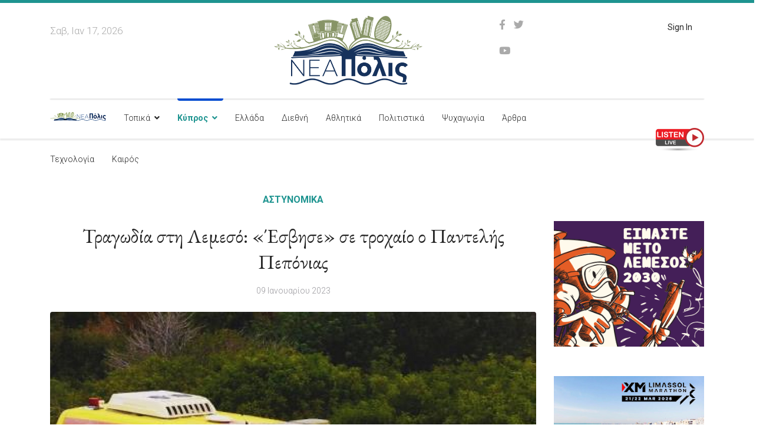

--- FILE ---
content_type: text/html; charset=utf-8
request_url: https://cyneapolis.com/cyprus/police/%CF%84%CF%81%CE%B1%CE%B3%CF%89%CE%B4%CE%AF%CE%B1-%CF%83%CF%84%CE%B7-%CE%BB%CE%B5%CE%BC%CE%B5%CF%83%CF%8C-%C2%AB%CE%AD%CF%83%CE%B2%CE%B7%CF%83%CE%B5%C2%BB-%CF%83%CE%B5-%CF%84%CF%81%CE%BF%CF%87%CE%B1%CE%AF%CE%BF-%CE%BF-%CF%80%CE%B1%CE%BD%CF%84%CE%B5%CE%BB%CE%AE%CF%82-%CF%80%CE%B5%CF%80%CF%8C%CE%BD%CE%B9%CE%B1%CF%82
body_size: 7115
content:

<!doctype html>
<html lang="el-gr" dir="ltr">
    <head>
        <meta charset="utf-8">
        <meta name="viewport" content="width=device-width, initial-scale=1, shrink-to-fit=no">
        <link rel="canonical" href="https://cyneapolis.com/cyprus/police/%CF%84%CF%81%CE%B1%CE%B3%CF%89%CE%B4%CE%AF%CE%B1-%CF%83%CF%84%CE%B7-%CE%BB%CE%B5%CE%BC%CE%B5%CF%83%CF%8C-%C2%AB%CE%AD%CF%83%CE%B2%CE%B7%CF%83%CE%B5%C2%BB-%CF%83%CE%B5-%CF%84%CF%81%CE%BF%CF%87%CE%B1%CE%AF%CE%BF-%CE%BF-%CF%80%CE%B1%CE%BD%CF%84%CE%B5%CE%BB%CE%AE%CF%82-%CF%80%CE%B5%CF%80%CF%8C%CE%BD%CE%B9%CE%B1%CF%82">
        <meta charset="utf-8" />
	<base href="https://cyneapolis.com/cyprus/police/%CF%84%CF%81%CE%B1%CE%B3%CF%89%CE%B4%CE%AF%CE%B1-%CF%83%CF%84%CE%B7-%CE%BB%CE%B5%CE%BC%CE%B5%CF%83%CF%8C-%C2%AB%CE%AD%CF%83%CE%B2%CE%B7%CF%83%CE%B5%C2%BB-%CF%83%CE%B5-%CF%84%CF%81%CE%BF%CF%87%CE%B1%CE%AF%CE%BF-%CE%BF-%CF%80%CE%B1%CE%BD%CF%84%CE%B5%CE%BB%CE%AE%CF%82-%CF%80%CE%B5%CF%80%CF%8C%CE%BD%CE%B9%CE%B1%CF%82" />
	<meta name="author" content="ΝΕΑ ΠΟΛΙΣ" />
	<meta name="generator" content="HELIX_ULTIMATE_GENERATOR_TEXT" />
	<title>Τραγωδία στη Λεμεσό: «Έσβησε» σε τροχαίο ο Παντελής Πεπόνιας - Nea Polis</title>
	<link href="/images/logo/favicon.png" rel="shortcut icon" type="image/vnd.microsoft.icon" />
	<link href="/media/com_jce/site/css/content.min.css?badb4208be409b1335b815dde676300e" rel="stylesheet" />
	<link href="//fonts.googleapis.com/css?family=EB Garamond:100,100i,200,200i,300,300i,400,400i,500,500i,600,600i,700,700i,800,800i,900,900i&subset=greek&display=swap" rel="stylesheet" media="none" onload="media=&quot;all&quot;" />
	<link href="//fonts.googleapis.com/css?family=Roboto:100,100i,200,200i,300,300i,400,400i,500,500i,600,600i,700,700i,800,800i,900,900i&subset=greek&display=swap" rel="stylesheet" media="none" onload="media=&quot;all&quot;" />
	<link href="/cache/com_templates/templates/newsberg/47eb922883541b867650a81c3eb5f8d4.css" rel="stylesheet" />
	<style>
.sppb-addon-articles-thumb-slider .articles-thumb .article-counter, .sppb-addon-module .mod-sppoll>strong, #sp-bottom .sp-module ul > li .sp-bottom-title, .spauthorarchive-articles .spauthorarchive-info-wrap p span, #spauthorarchive .newsberg-author-title{font-family: 'EB Garamond', sans-serif;text-decoration: none;}
#sp-main-body {height: 70vh;}
.sp-megamenu-parent > li:not(:last-child) {margin-right: 20px;}body{font-family: 'Roboto', sans-serif;font-size: 17px;font-weight: 300;text-decoration: none;}
@media (max-width:767px){body{font-size: 13px;}
}
h1{font-family: 'EB Garamond', sans-serif;font-size: 60px;font-weight: 700;text-decoration: none;}
@media (max-width:767px){h1{font-size: 40px;}
}
h2{font-family: 'EB Garamond', sans-serif;font-size: 34px;font-weight: 400;text-decoration: none;}
@media (max-width:767px){h2{font-size: 24px;}
}
h3{font-family: 'EB Garamond', sans-serif;font-size: 27px;font-weight: 400;text-decoration: none;}
@media (max-width:767px){h3{font-size: 20px;}
}
h4{font-family: 'EB Garamond', sans-serif;font-size: 18px;font-weight: 400;text-decoration: none;}
@media (max-width:767px){h4{font-size: 15px;}
}
.sp-megamenu-parent > li > a, .sp-megamenu-parent > li > span, .sp-megamenu-parent .sp-dropdown li.sp-menu-item > a{font-family: 'Roboto', sans-serif;text-decoration: none;}
.menu.nav-pills > li > a, .menu.nav-pills > li > span, .menu.nav-pills .sp-dropdown li.sp-menu-item > a{font-family: 'Roboto', sans-serif;text-decoration: none;}
#sp-top1 > .sp-column > .sp-module .sp-module-title{font-family: 'Roboto', sans-serif;font-weight: 300;text-decoration: none;}
.logo-image {height:120px;}.logo-image-phone {height:120px;}#sp-section-3{ margin:30px 0 0 0; }#sp-footer{ background-color:#000000; }
	</style>
	<script type="application/json" class="joomla-script-options new">{"data":{"breakpoints":{"tablet":991,"mobile":480},"header":{"stickyOffset":"100"}},"csrf.token":"cda0518fb06b1f8527616254a48b06a7","system.paths":{"root":"","base":""},"system.keepalive":{"interval":1920000,"uri":"\/component\/ajax\/?format=json"}}</script>
	<script src="/cache/com_templates/templates/newsberg/ecb808c44e39c3b47216fefdab352ce3.js"></script>
	<script>
template="newsberg";
	</script>
	<meta property="og:type" content="article" />
	<meta property="og:url" content="https://cyneapolis.com/cyprus/police/%CF%84%CF%81%CE%B1%CE%B3%CF%89%CE%B4%CE%AF%CE%B1-%CF%83%CF%84%CE%B7-%CE%BB%CE%B5%CE%BC%CE%B5%CF%83%CF%8C-%C2%AB%CE%AD%CF%83%CE%B2%CE%B7%CF%83%CE%B5%C2%BB-%CF%83%CE%B5-%CF%84%CF%81%CE%BF%CF%87%CE%B1%CE%AF%CE%BF-%CE%BF-%CF%80%CE%B1%CE%BD%CF%84%CE%B5%CE%BB%CE%AE%CF%82-%CF%80%CE%B5%CF%80%CF%8C%CE%BD%CE%B9%CE%B1%CF%82" />
	<meta property="og:title" content="Τραγωδία στη Λεμεσό: «Έσβησε» σε τροχαίο ο Παντελής Πεπόνιας" />
	<meta property="og:description" content="Σε οδική σύγκρουση που συνέβη λίγο μετά τις 18:00 το απόγευμα της Δευτέρας (9/1) έχασε τη ζωή του ο&nbsp;Παντελής Πεπόνιας 72 ετών, συνταξιούχος..." />
	<meta property="og:image" content="https://cyneapolis.com/images/2023/01/09/cache_846x3000_Analog_medium_1045980_257850_912023_large.jpeg" />
	<meta property="og:site_name" content="Nea Polis" />
	<meta name="twitter:description" content="Σε οδική σύγκρουση που συνέβη λίγο μετά τις 18:00 το απόγευμα της Δευτέρας (9/1) έχασε τη ζωή του ο&nbsp;Παντελής Πεπόνιας 72 ετών, συνταξιούχος..." />
	<meta name="twitter:image:src" content="https://cyneapolis.com/images/2023/01/09/cache_846x3000_Analog_medium_1045980_257850_912023_large.jpeg" />
	<meta name="twitter:card" content="summary_large_image" />
<!-- Global site tag (gtag.js) - Google Analytics -->
<script async src="https://www.googletagmanager.com/gtag/js?id=UA-3645670-21"></script>
<script>
  window.dataLayer = window.dataLayer || [];
  function gtag(){dataLayer.push(arguments);}
  gtag('js', new Date());

  gtag('config', 'UA-3645670-21');
</script>
    </head>
    <body class="site helix-ultimate hu com_content com-content view-article layout-blog task-none itemid-268 el-gr ltr sticky-header layout-fluid offcanvas-init offcanvs-position-left">
    
    <div class="body-wrapper">
        <div class="body-innerwrapper">
                        
<section id="sp-top-bar" >

						<div class="container">
				<div class="container-inner">
			
	
<div class="row">
	<div id="sp-top1" class="col-1 col-sm-1 col-md-1 col-lg-3 "><div class="sp-column "><div class="sp-module "><div class="sp-module-content">
<div id="sp-team118" class="sp-date ">
    <div class="row-fluid">
    	<div class="sp-date-wrapper">
    		<span>
	    	Σαβ, Ιαν 17, 2026	     	</span>
	     </div>
    </div><!--/.row-fluid-->
</div></div></div></div></div><div id="sp-top2" class="col-md-6 col-lg-1 d-none d-sm-none d-md-none d-lg-block"><div class="sp-column "></div></div><div id="sp-logo" class="col-6 col-sm-6 col-md-6 col-lg-4 "><div class="sp-column "><a id="offcanvas-toggler" aria-label="Navigation" class="offcanvas-toggler-left d-block d-lg-none" href="#"><span class="fa fa-bars" aria-hidden="true" title="Navigation"></span></a><div class="logo"><a href="/"><img class="logo-image d-none d-lg-inline-block" src="/images/final-logo-3.png" alt="Nea Polis"><img class="logo-image-phone d-inline-block d-lg-none" src="/images/mobile-logo-new108.png" alt="Nea Polis"></a></div></div></div><div id="sp-top3" class="col-3 col-sm-3 col-md-3 col-lg-1 "><div class="sp-column "><ul class="social-icons"><li class="social-icon-facebook"><a target="_blank" href="https://www.facebook.com/neapolislemesos" aria-label="facebook"><span class="fa fa-facebook" aria-hidden="true"></span></a></li><li class="social-icon-twitter"><a target="_blank" href="#" aria-label="twitter"><span class="fa fa-twitter" aria-hidden="true"></span></a></li><li><a target="_blank" href="#" aria-label="Youtube"><span class="fa fa-youtube" aria-hidden="true"></span></a></li></ul></div></div><div id="sp-top4" class="col-3 col-sm-3 col-md-3 col-lg-3 "><div class="sp-column "><div class="sp-module "><div class="sp-module-content">
<div class="sp-custom-login sp-mod-login">
    <span class="info-text">
        <a class="sppb-btn sppb-btn-link open-login" role="button"><i class="fn-man-user"></i> Sign In</a>
    </span>

    <!--Modal-->
    <div id="login">
        <div class="container-fluid">
            <div class="row">
                <div class="col-sm-5 col-md-6 login-bg-img"></div>
                <div class="col-sm-7 col-md-6 login-info-col">
                    <div class="login-info-wrapper">
                        <button type="button" class="close"><span class="close-icon"></span></button>
                        <h2>Sign In</h2>
                        <form action="/cyprus/police" method="post" id="login-form">
                            
                            <div id="form-login-username" class="form-group">
                                                                    <div class="input-group">
                                        <input id="modlgn-username" type="text" name="username" class="sppb-form-control" tabindex="0" size="18" placeholder="Όνομα Χρήστη" />
                                    </div>
                                                            </div>

                            <div id="form-login-password" class="form-group">
                                                                    <div class="input-group">
                                        <input id="modlgn-passwd" type="password" name="password" class="sppb-form-control" tabindex="0" size="18" placeholder="Κωδικός" />
                                    </div>
                                                            </div>

                            
                            <div class="remeber-forget-wrap d-flex justify-content-between">
                                                                    <div id="form-login-remember" class="form-group form-check">
                                        <input id="modlgn-remember" type="checkbox" name="remember" class="form-check-input" value="yes" />
                                        <label for="modlgn-remember" class="control-label">Να με θυμάσαι</label>
                                    </div>
                                                                <div>
                                    <a class="forget-pass" href="/my-profile?view=reset">
                                        Ξεχάσατε τον κωδικό σας;</a>
                                </div>
                            </div>

                            <div id="form-login-submit" class="form-group">
                                <button type="submit" tabindex="0" name="Submit" class="sppb-btn sppb-btn-primary">Σύνδεση</button>
                            </div>

                                                        <div class="reg-link">
                                                            </div>

                            <input type="hidden" name="option" value="com_users" />
                            <input type="hidden" name="task" value="user.login" />
                            <input type="hidden" name="return" value="[base64]" />
                            <input type="hidden" name="cda0518fb06b1f8527616254a48b06a7" value="1" />
                                                    </form>
                    </div>
                </div>
            </div>
        </div>
    </div>
    <!--/Modal-->
</div></div></div></div></div></div>
							</div>
			</div>
			
	</section>

<header id="sp-header" >

						<div class="container">
				<div class="container-inner">
			
	
<div class="row">
	<div id="sp-menu" class="col-lg-10 "><div class="sp-column  d-flex align-items-center justify-content-end"><nav class="sp-megamenu-wrapper" role="navigation"><ul class="sp-megamenu-parent menu-animation-fade-up d-none d-lg-block"><li class="sp-menu-item"><a   href="/"  ><img src="/images/logo/logo2-95x15.png" alt="Home" /></a></li><li class="sp-menu-item sp-has-child"><a   href="/local"  >Τοπικά</a><div class="sp-dropdown sp-dropdown-main sp-menu-right" style="width: 240px;"><div class="sp-dropdown-inner"><ul class="sp-dropdown-items"><li class="sp-menu-item"><a   href="/local/limassol"  >Λεμεσός</a></li><li class="sp-menu-item"><a   href="/local/agios-athanasios"  >Αγιος Αθανάσιος</a></li><li class="sp-menu-item"><a   href="/local/germasogeia"  >Γερμασόγεια</a></li><li class="sp-menu-item"><a   href="/local/kato-polemidia"  >Κάτω Πολεμίδια</a></li><li class="sp-menu-item"><a   href="/local/mesa-geitonia"  >Μέσα Γειτονιά</a></li><li class="sp-menu-item"><a   href="/local/ypsonas"  >Ύψωνας</a></li><li class="sp-menu-item"><a   href="/local/eparxia-lemesou"  >Επαρχία Λεμεσού</a></li><li class="sp-menu-item"><a   href="/local/ammochostos-vasilevousa"  >Αμμόχωστος Βασιλεύουσα</a></li></ul></div></div></li><li class="sp-menu-item sp-has-child active"><a   href="/cyprus"  >Κύπρος</a><div class="sp-dropdown sp-dropdown-main sp-menu-right" style="width: 240px;"><div class="sp-dropdown-inner"><ul class="sp-dropdown-items"><li class="sp-menu-item"><a   href="/cyprus/politics"  >Πολιτικά</a></li><li class="sp-menu-item"><a   href="/cyprus/economy"  >Οικονομικά</a></li><li class="sp-menu-item"><a   href="/cyprus/social"  >Κοινωνικά</a></li><li class="sp-menu-item current-item active"><a aria-current="page"  href="/cyprus/police"  >Αστυνομικά</a></li><li class="sp-menu-item"><a   href="/cyprus/paideia"  >Παιδεία</a></li><li class="sp-menu-item"><a   href="/cyprus/ygeia"  >Υγεία</a></li></ul></div></div></li><li class="sp-menu-item"><a   href="/greece"  >Ελλάδα</a></li><li class="sp-menu-item"><a   href="/international"  >Διεθνή</a></li><li class="sp-menu-item"><a   href="/sport"  >Αθλητικά</a></li><li class="sp-menu-item"><a   href="/culture"  >Πολιτιστικά</a></li><li class="sp-menu-item"><a   href="/lifestyle"  >Ψυχαγωγία</a></li><li class="sp-menu-item"><a   href="/posts"  >Άρθρα</a></li><li class="sp-menu-item"><a   href="/tech"  >Τεχνολογία</a></li><li class="sp-menu-item"><a   href="/weather"  >Καιρός</a></li></ul></nav></div></div><div id="sp-menu-right" class="col-lg-2 "><div class="sp-column  d-flex align-items-center"><div class="sp-module "><div class="sp-module-content">

<div class="custom"  >
	<p style="text-align: center;"><a onclick="window.open(this.href,'RadioLive','scrollbars=no,resizable=no,location=no,menubar=no,status=no,toolbar=no,left='+(screen.availWidth-450)+',top='+(screen.availHeight-250)+',width=450,height=250');return false;" href="http://cyneapolis.com/radio.html"><img src="/images/logo/ListenLive80x40.png" alt="Listen Live" style="display: block; margin: 20px auto 0px;" /></a></p></div>
</div></div></div></div></div>
							</div>
			</div>
			
	</header>

<section id="sp-section-3" >

				
	
<div class="row">
	<div id="sp-title" class="col-lg-12 "><div class="sp-column "></div></div></div>
				
	</section>

<section id="sp-main-body" >

										<div class="container">
					<div class="container-inner">
						
	
<div class="row">
	
<main id="sp-component" class="col-lg-9 ">
	<div class="sp-column ">
		<div id="system-message-container" aria-live="polite">
			</div>


		
		<div class="article-spbookmark">
    <form class="sp-bookmark-form" name="add-to-bookmark-8978">
                <a class="btn-spbookmark-action " href="javascript:void(0);" data-content-id="8978">
            <span class="spbookmark-icon fa fa-bookmark-o"></span>
        </a>
        <input type="hidden" name="cid" value="8978">
                    <input type="hidden" name="curl" value="https://cyneapolis.com/cyprus/police/%CF%84%CF%81%CE%B1%CE%B3%CF%89%CE%B4%CE%AF%CE%B1-%CF%83%CF%84%CE%B7-%CE%BB%CE%B5%CE%BC%CE%B5%CF%83%CF%8C-%C2%AB%CE%AD%CF%83%CE%B2%CE%B7%CF%83%CE%B5%C2%BB-%CF%83%CE%B5-%CF%84%CF%81%CE%BF%CF%87%CE%B1%CE%AF%CE%BF-%CE%BF-%CF%80%CE%B1%CE%BD%CF%84%CE%B5%CE%BB%CE%AE%CF%82-%CF%80%CE%B5%CF%80%CF%8C%CE%BD%CE%B9%CE%B1%CF%82">
            </form>
</div>

<div class="article-details " itemscope itemtype="https://schema.org/Article">
    <meta itemprop="inLanguage" content="el-GR">
    

    <div class="newsberg-details-img-wrapper">
        <div class="img-top-wrap">
                                                            <div class="article-info">

	
					<span class="createdby" itemprop="author" itemscope itemtype="https://schema.org/Person" title="Γράφτηκε από τον/την ΝΕΑ ΠΟΛΙΣ">
				<span itemprop="name">ΝΕΑ ΠΟΛΙΣ</span>	</span>
		
		
					<span class="category-name" title="Κατηγορία: Αστυνομικά">
			<a href="/cyprus/police">Αστυνομικά</a>
	</span>
		
		
					<span class="published" title="Δημοσιεύθηκε : 09 Ιανουαρίου 2023 ">
	<time datetime="2023-01-09T20:16:52+02:00" itemprop="datePublished">
		09 Ιανουαρίου 2023	</time>
</span>
				
		
	
			
		
					<span class="hits">
	<meta itemprop="interactionCount" content="UserPageVisits:3072">
	Εμφανίσεις: 3072</span>
			</div>
                            
                            <div class="article-header">
                                            <h1 itemprop="headline">
                            Τραγωδία στη Λεμεσό: «Έσβησε» σε τροχαίο ο Παντελής Πεπόνιας                        </h1>
                                                                                                </div>
            
                                                            <div class="article-info">

	
					<span class="createdby" itemprop="author" itemscope itemtype="https://schema.org/Person" title="Γράφτηκε από τον/την ΝΕΑ ΠΟΛΙΣ">
				<span itemprop="name">ΝΕΑ ΠΟΛΙΣ</span>	</span>
		
		
					<span class="category-name" title="Κατηγορία: Αστυνομικά">
			<a href="/cyprus/police">Αστυνομικά</a>
	</span>
		
		
					<span class="published" title="Δημοσιεύθηκε : 09 Ιανουαρίου 2023 ">
	<time datetime="2023-01-09T20:16:52+02:00" itemprop="datePublished">
		09 Ιανουαρίου 2023	</time>
</span>
				
		
	
			
		
					<span class="hits">
	<meta itemprop="interactionCount" content="UserPageVisits:3072">
	Εμφανίσεις: 3072</span>
			</div>
                                    </div>
                    	<div class="article-full-image">
					<img src="/images/2023/01/09/cache_846x3000_Analog_medium_1045980_257850_912023_large.jpeg" alt="Τραγωδία στη Λεμεσό: «Έσβησε» σε τροχαίο ο Παντελής Πεπόνιας" itemprop="image">
			</div>

		            </div>



    
            
                        
            <div class="article-can-edit d-flex flex-wrap justify-content-between">
                                                            </div>
                            <div class="article-info">

	
					<span class="createdby" itemprop="author" itemscope itemtype="https://schema.org/Person" title="Γράφτηκε από τον/την ΝΕΑ ΠΟΛΙΣ">
				<span itemprop="name">ΝΕΑ ΠΟΛΙΣ</span>	</span>
		
		
					<span class="category-name" title="Κατηγορία: Αστυνομικά">
			<a href="/cyprus/police">Αστυνομικά</a>
	</span>
		
		
					<span class="published" title="Δημοσιεύθηκε : 09 Ιανουαρίου 2023 ">
	<time datetime="2023-01-09T20:16:52+02:00" itemprop="datePublished">
		09 Ιανουαρίου 2023	</time>
</span>
				
		
	
			
		
					<span class="hits">
	<meta itemprop="interactionCount" content="UserPageVisits:3072">
	Εμφανίσεις: 3072</span>
			</div>
            
                        
                                        
            
                                
                <div itemprop="articleBody">
                    <p><span style="color: #000000; font-size: 14pt;">Σε οδική σύγκρουση που συνέβη λίγο μετά τις 18:00 το απόγευμα της Δευτέρας (9/1) έχασε τη ζωή του ο&nbsp;Παντελής Πεπόνιας 72 ετών, συνταξιούχος κτηνίατρος, τέως κάτοικος Μανδριών.</span></p>
<p><span style="color: #000000; font-size: 14pt;">Ο 72χρονος οδηγούσε το αυτοκίνητό του στο δρόμο Πέρα Πεδί - Μανδριά, όπου κάτω από συνθήκες που διερευνώνται, έχασε τον έλεγχο του και προσέκρουσε σε δέντρο.</span></p>
<p><span style="color: #000000; font-size: 14pt;">Απεγκλωβίστηκε από την Πυροσβεστική Υπηρεσία και μεταφέρθηκε στο Γενικό Νοσοκομείο Λεμεσού, όπου πιστοποιήθηκε ο θάνατος του.</span></p>                 </div>

                
                                                    
                                            
                        
            
	<div class="article-author-information">
				<div class="d-flex">
			<div class="flex-shrink-0">
				<img class="me-3" src="https://www.gravatar.com/avatar/a3cca2176555e55b9bbede7cd8651016?s=64&d=identicon&r=PG" alt="ΝΕΑ ΠΟΛΙΣ">
			</div>
			<div class="flex-grow-1 ms-3">
				<h5 class="mt-0">ΝΕΑ ΠΟΛΙΣ</h5>
							</div>
		</div>
	</div>

            
<nav class="pagenavigation">
	<ul class="pager">
			<li class="previous">
			<a class="page-link" href="/cyprus/police/στις-έξι-οι-συλλήψεις-για-τα-επεισόδια-στο-μνημόσυνο-του-γρίβα" rel="prev">
			<span class="visually-hidden">
				Προηγούμενο άρθρο: Στις έξι οι συλλήψεις για τα επεισόδια στο μνημόσυνο του Γρίβα			</span>
			<span class="icon-chevron-left" aria-hidden="true"></span> <span aria-hidden="true">Προηγούμενο</span>			</a>
		</li>
				<li class="next">
			<a class="page-link" href="/cyprus/police/ναρκωτικά-ξεβράζει-η-θάλασσα-του-πρωταρά" rel="next">
			<span class="visually-hidden">
				Επόμενο άρθρο: Ναρκωτικά ξεβράζει η θάλασσα του Πρωταρά			</span>
			<span aria-hidden="true">Επόμενο</span> <span class="icon-chevron-right" aria-hidden="true"></span>			</a>
		</li>
		</ul>
</nav>
            
                                                    </div> <!-- /.col-sm-8 -->

			</div>
</main>
<aside id="sp-right" class=" col-lg-3 col-xl-3 "><div class="sp-column "><div class="sp-module "><div class="sp-module-content"><div class="bannergroup">


</div>
</div></div><div class="sp-module "><div class="sp-module-content"><div class="bannergroup">

	<div class="banneritem">
																																																																			<a
							href="/component/banners/click/96" target="_blank" rel="noopener noreferrer"
							title="Limassol 2030">
							<img
								src="https://cyneapolis.com/images/banners/300x250/Limassol3030-300x250_06.png"
								alt="Limassol 2030"
																							/>
						</a>
																<div class="clr"></div>
	</div>

</div>
</div></div><div class="sp-module "><div class="sp-module-content"><div class="bannergroup">

	<div class="banneritem">
																																																																			<a
							href="/component/banners/click/92" target="_blank" rel="noopener noreferrer"
							title="XM Limassol Marathon 2026">
							<img
								src="https://cyneapolis.com/images/banners/300x250/XM-LimassolMarathon2026-300x250.jpg"
								alt="XM Limassol Marathon 2026"
																							/>
						</a>
																<div class="clr"></div>
	</div>

</div>
</div></div><div class="sp-module "><div class="sp-module-content"><div class="bannergroup">

	<div class="banneritem">
																																																																			<a
							href="/component/banners/click/48" target="_blank" rel="noopener noreferrer"
							title="Antigonos Theodorou Nurses">
							<img
								src="https://cyneapolis.com/images/AntigonosNurses1.jpg"
								alt="Antigonos Theodorou Immigration Services"
																							/>
						</a>
																<div class="clr"></div>
	</div>

</div>
</div></div><div class="sp-module "><div class="sp-module-content"><div class="bannergroup">

	<div class="banneritem">
																																																																			<a
							href="/component/banners/click/80" target="_blank" rel="noopener noreferrer"
							title="Boss Supermarket">
							<img
								src="https://cyneapolis.com/images/banners/300x250/BOSS-supermarket-300.jpg"
								alt="Boss Supermarket"
																							/>
						</a>
																<div class="clr"></div>
	</div>

</div>
</div></div><div class="sp-module "><div class="sp-module-content"><div class="bannergroup">

	<div class="banneritem">
																																																																			<a
							href="/component/banners/click/86" target="_blank" rel="noopener noreferrer"
							title="CanAm Force8">
							<img
								src="https://cyneapolis.com/images/CanAm.jpg"
								alt="CanAm Force8"
																							/>
						</a>
																<div class="clr"></div>
	</div>

</div>
</div></div><div class="sp-module "><div class="sp-module-content"><div class="bannergroup">

	<div class="banneritem">
																																																																			<a
							href="/component/banners/click/87" target="_blank" rel="noopener noreferrer"
							title="Victoria Tents">
							<img
								src="https://cyneapolis.com/images/banners/300x250/VictoriaTents.jpg"
								alt="Victoria Tents"
								 width="300"								 height="250"							/>
						</a>
																<div class="clr"></div>
	</div>

</div>
</div></div></div></aside></div>
											</div>
				</div>
						
	</section>

<footer id="sp-footer" >

				
	
<div class="row">
	<div id="sp-footer1" class="col-md-6 col-lg-12 "><div class="sp-column "><span class="sp-copyright">Developed by <a href="http://www.di-geo.com">DiGeo LTD</a>. ©2026 Nea Polis. All Rights Reserved</span></div></div></div>
				
	</footer>
        </div>
    </div>

    <!-- Off Canvas Menu -->
    <div class="offcanvas-overlay"></div>
    <div class="offcanvas-menu">
        <a href="#" class="close-offcanvas"><span class="fa fa-remove"></span></a>
        <div class="offcanvas-inner">
                            <div class="sp-module "><div class="sp-module-content"><ul class="menu">
<li class="item-101 default"><a href="/" ><img src="/images/logo/logo2-95x15.png" alt="Home" /></a></li><li class="item-254 menu-deeper menu-parent"><a href="/local" >Τοπικά<span class="menu-toggler"></span></a><ul class="menu-child"><li class="item-259"><a href="/local/limassol" >Λεμεσός</a></li><li class="item-260"><a href="/local/agios-athanasios" >Αγιος Αθανάσιος</a></li><li class="item-261"><a href="/local/germasogeia" >Γερμασόγεια</a></li><li class="item-262"><a href="/local/kato-polemidia" >Κάτω Πολεμίδια</a></li><li class="item-263"><a href="/local/mesa-geitonia" >Μέσα Γειτονιά</a></li><li class="item-264"><a href="/local/ypsonas" >Ύψωνας</a></li><li class="item-265"><a href="/local/eparxia-lemesou" >Επαρχία Λεμεσού</a></li><li class="item-305"><a href="/local/ammochostos-vasilevousa" >Αμμόχωστος Βασιλεύουσα</a></li></ul></li><li class="item-255 active menu-deeper menu-parent"><a href="/cyprus" >Κύπρος<span class="menu-toggler"></span></a><ul class="menu-child"><li class="item-266"><a href="/cyprus/politics" >Πολιτικά</a></li><li class="item-282"><a href="/cyprus/economy" >Οικονομικά</a></li><li class="item-267"><a href="/cyprus/social" >Κοινωνικά</a></li><li class="item-268 current active"><a href="/cyprus/police" >Αστυνομικά</a></li><li class="item-304"><a href="/cyprus/paideia" >Παιδεία</a></li><li class="item-303"><a href="/cyprus/ygeia" >Υγεία</a></li></ul></li><li class="item-256"><a href="/greece" >Ελλάδα</a></li><li class="item-257"><a href="/international" >Διεθνή</a></li><li class="item-269"><a href="/sport" >Αθλητικά</a></li><li class="item-270"><a href="/culture" >Πολιτιστικά</a></li><li class="item-271"><a href="/lifestyle" >Ψυχαγωγία</a></li><li class="item-306"><a href="/posts" >Άρθρα</a></li><li class="item-307"><a href="/tech" >Τεχνολογία</a></li><li class="item-322"><a href="/weather" >Καιρός</a></li></ul>
</div></div><div class="sp-module "><div class="sp-module-content">

<div class="custom"  >
	<p style="text-align: center;"><a href="/radio.html"><img src="/images/logo/ListenLive80x40.png" alt="Listen Live" style="display: block; margin: 20px auto 0px;" /></a></p></div>
</div></div>
                    </div>
    </div>

    
    
    
    <!-- Go to top -->
            <a href="#" class="sp-scroll-up" aria-label="Scroll Up"><span class="fa fa-chevron-up" aria-hidden="true"></span></a>
            </body>
</html>